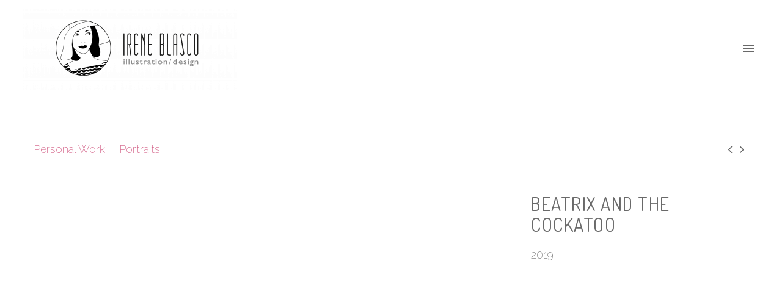

--- FILE ---
content_type: text/css
request_url: https://www.ireneblasco.com/wp-content/uploads/elementor/css/post-33982.css?ver=1768522579
body_size: 1150
content:
.elementor-33982 .elementor-element.elementor-element-6cb816d9:not(.elementor-motion-effects-element-type-background), .elementor-33982 .elementor-element.elementor-element-6cb816d9 > .elementor-motion-effects-container > .elementor-motion-effects-layer{background-color:#FFFFFF;}.elementor-33982 .elementor-element.elementor-element-6cb816d9{transition:background 0.3s, border 0.3s, border-radius 0.3s, box-shadow 0.3s;padding:80px 20px 80px 20px;}.elementor-33982 .elementor-element.elementor-element-6cb816d9 > .elementor-background-overlay{transition:background 0.3s, border-radius 0.3s, opacity 0.3s;}.elementor-33982 .elementor-element.elementor-element-1d2c932a > .elementor-widget-wrap > .elementor-widget:not(.elementor-widget__width-auto):not(.elementor-widget__width-initial):not(:last-child):not(.elementor-absolute){margin-block-end:0px;}.elementor-33982 .elementor-element.elementor-element-186ad9b5{text-align:start;}.elementor-33982 .elementor-element.elementor-element-186ad9b5 .elementor-heading-title{color:var( --e-global-color-df45efa );}.elementor-33982 .elementor-element.elementor-element-49bf254c > .elementor-widget-container{margin:35px 0px 0px 0px;}.elementor-33982 .elementor-element.elementor-element-49bf254c .elementor-icon-list-icon i{color:var( --e-global-color-5ff71fd );transition:color 0.3s;}.elementor-33982 .elementor-element.elementor-element-49bf254c .elementor-icon-list-icon svg{fill:var( --e-global-color-5ff71fd );transition:fill 0.3s;}.elementor-33982 .elementor-element.elementor-element-49bf254c .elementor-icon-list-item:hover .elementor-icon-list-icon i{color:var( --e-global-color-c8d1834 );}.elementor-33982 .elementor-element.elementor-element-49bf254c .elementor-icon-list-item:hover .elementor-icon-list-icon svg{fill:var( --e-global-color-c8d1834 );}.elementor-33982 .elementor-element.elementor-element-49bf254c{--e-icon-list-icon-size:25px;--icon-vertical-offset:0px;}.elementor-33982 .elementor-element.elementor-element-49bf254c .elementor-icon-list-text{color:var( --e-global-color-5ff71fd );transition:color 0.3s;}.elementor-33982 .elementor-element.elementor-element-49bf254c .elementor-icon-list-item:hover .elementor-icon-list-text{color:var( --e-global-color-c8d1834 );}.elementor-33982 .elementor-element.elementor-element-a9cb755{--divider-border-style:solid;--divider-color:var( --e-global-color-c8d1834 );--divider-border-width:1px;}.elementor-33982 .elementor-element.elementor-element-a9cb755 .elementor-divider-separator{width:75%;}.elementor-33982 .elementor-element.elementor-element-a9cb755 .elementor-divider{padding-block-start:20px;padding-block-end:20px;}.elementor-33982 .elementor-element.elementor-element-8c13169 > .elementor-widget-container{margin:0px 0px 0px 0px;}.elementor-33982 .elementor-element.elementor-element-8c13169 .elementor-icon-list-icon i{color:var( --e-global-color-5ff71fd );transition:color 0.3s;}.elementor-33982 .elementor-element.elementor-element-8c13169 .elementor-icon-list-icon svg{fill:var( --e-global-color-5ff71fd );transition:fill 0.3s;}.elementor-33982 .elementor-element.elementor-element-8c13169 .elementor-icon-list-item:hover .elementor-icon-list-icon i{color:var( --e-global-color-c8d1834 );}.elementor-33982 .elementor-element.elementor-element-8c13169 .elementor-icon-list-item:hover .elementor-icon-list-icon svg{fill:var( --e-global-color-c8d1834 );}.elementor-33982 .elementor-element.elementor-element-8c13169{--e-icon-list-icon-size:25px;--icon-vertical-offset:0px;}.elementor-33982 .elementor-element.elementor-element-8c13169 .elementor-icon-list-text{color:var( --e-global-color-5ff71fd );transition:color 0.3s;}.elementor-33982 .elementor-element.elementor-element-8c13169 .elementor-icon-list-item:hover .elementor-icon-list-text{color:var( --e-global-color-c8d1834 );}.elementor-33982 .elementor-element.elementor-element-f4e4d5f{--divider-border-style:solid;--divider-color:var( --e-global-color-c8d1834 );--divider-border-width:1px;}.elementor-33982 .elementor-element.elementor-element-f4e4d5f .elementor-divider-separator{width:75%;}.elementor-33982 .elementor-element.elementor-element-f4e4d5f .elementor-divider{padding-block-start:20px;padding-block-end:20px;}.elementor-33982 .elementor-element.elementor-element-c2f0404 > .elementor-widget-container{margin:0px 0px 0px 0px;}.elementor-33982 .elementor-element.elementor-element-c2f0404 .elementor-icon-list-icon i{color:var( --e-global-color-5ff71fd );transition:color 0.3s;}.elementor-33982 .elementor-element.elementor-element-c2f0404 .elementor-icon-list-icon svg{fill:var( --e-global-color-5ff71fd );transition:fill 0.3s;}.elementor-33982 .elementor-element.elementor-element-c2f0404 .elementor-icon-list-item:hover .elementor-icon-list-icon i{color:var( --e-global-color-c8d1834 );}.elementor-33982 .elementor-element.elementor-element-c2f0404 .elementor-icon-list-item:hover .elementor-icon-list-icon svg{fill:var( --e-global-color-c8d1834 );}.elementor-33982 .elementor-element.elementor-element-c2f0404{--e-icon-list-icon-size:25px;--icon-vertical-offset:0px;}.elementor-33982 .elementor-element.elementor-element-c2f0404 .elementor-icon-list-text{color:var( --e-global-color-5ff71fd );transition:color 0.3s;}.elementor-33982 .elementor-element.elementor-element-c2f0404 .elementor-icon-list-item:hover .elementor-icon-list-text{color:var( --e-global-color-c8d1834 );}.elementor-33982 .elementor-element.elementor-element-9d1fe1c > .elementor-widget-wrap > .elementor-widget:not(.elementor-widget__width-auto):not(.elementor-widget__width-initial):not(:last-child):not(.elementor-absolute){margin-block-end:0px;}.elementor-33982 .elementor-element.elementor-element-6e951bd{text-align:start;}.elementor-33982 .elementor-element.elementor-element-6e951bd .elementor-heading-title{color:var( --e-global-color-df45efa );}.elementor-33982 .elementor-element.elementor-element-4a044d4 .elementor-repeater-item-9eae16c.elementor-social-icon{background-color:#FFFFFF;}.elementor-33982 .elementor-element.elementor-element-4a044d4 .elementor-repeater-item-9eae16c.elementor-social-icon i{color:var( --e-global-color-5ff71fd );}.elementor-33982 .elementor-element.elementor-element-4a044d4 .elementor-repeater-item-9eae16c.elementor-social-icon svg{fill:var( --e-global-color-5ff71fd );}.elementor-33982 .elementor-element.elementor-element-4a044d4 .elementor-repeater-item-3daf8d0.elementor-social-icon{background-color:#FFFFFF;}.elementor-33982 .elementor-element.elementor-element-4a044d4 .elementor-repeater-item-3daf8d0.elementor-social-icon i{color:var( --e-global-color-5ff71fd );}.elementor-33982 .elementor-element.elementor-element-4a044d4 .elementor-repeater-item-3daf8d0.elementor-social-icon svg{fill:var( --e-global-color-5ff71fd );}.elementor-33982 .elementor-element.elementor-element-4a044d4 .elementor-repeater-item-58ad18c.elementor-social-icon{background-color:#FFFFFF;}.elementor-33982 .elementor-element.elementor-element-4a044d4 .elementor-repeater-item-58ad18c.elementor-social-icon i{color:var( --e-global-color-5ff71fd );}.elementor-33982 .elementor-element.elementor-element-4a044d4 .elementor-repeater-item-58ad18c.elementor-social-icon svg{fill:var( --e-global-color-5ff71fd );}.elementor-33982 .elementor-element.elementor-element-4a044d4{--grid-template-columns:repeat(0, auto);--icon-size:23px;--grid-column-gap:31px;}.elementor-33982 .elementor-element.elementor-element-4a044d4 .elementor-widget-container{text-align:left;}.elementor-33982 .elementor-element.elementor-element-4a044d4 > .elementor-widget-container{margin:35px 0px 0px 0px;}.elementor-33982 .elementor-element.elementor-element-4a044d4 .elementor-social-icon{--icon-padding:0em;}@media(max-width:1024px){.elementor-33982 .elementor-element.elementor-element-6cb816d9{padding:80px 21px 80px 21px;}.elementor-33982 .elementor-element.elementor-element-49bf254c .elementor-icon-list-items:not(.elementor-inline-items) .elementor-icon-list-item:not(:last-child){padding-block-end:calc(0px/2);}.elementor-33982 .elementor-element.elementor-element-49bf254c .elementor-icon-list-items:not(.elementor-inline-items) .elementor-icon-list-item:not(:first-child){margin-block-start:calc(0px/2);}.elementor-33982 .elementor-element.elementor-element-49bf254c .elementor-icon-list-items.elementor-inline-items .elementor-icon-list-item{margin-inline:calc(0px/2);}.elementor-33982 .elementor-element.elementor-element-49bf254c .elementor-icon-list-items.elementor-inline-items{margin-inline:calc(-0px/2);}.elementor-33982 .elementor-element.elementor-element-49bf254c .elementor-icon-list-items.elementor-inline-items .elementor-icon-list-item:after{inset-inline-end:calc(-0px/2);}.elementor-33982 .elementor-element.elementor-element-a9cb755 .elementor-divider-separator{width:100%;}.elementor-33982 .elementor-element.elementor-element-8c13169 .elementor-icon-list-items:not(.elementor-inline-items) .elementor-icon-list-item:not(:last-child){padding-block-end:calc(0px/2);}.elementor-33982 .elementor-element.elementor-element-8c13169 .elementor-icon-list-items:not(.elementor-inline-items) .elementor-icon-list-item:not(:first-child){margin-block-start:calc(0px/2);}.elementor-33982 .elementor-element.elementor-element-8c13169 .elementor-icon-list-items.elementor-inline-items .elementor-icon-list-item{margin-inline:calc(0px/2);}.elementor-33982 .elementor-element.elementor-element-8c13169 .elementor-icon-list-items.elementor-inline-items{margin-inline:calc(-0px/2);}.elementor-33982 .elementor-element.elementor-element-8c13169 .elementor-icon-list-items.elementor-inline-items .elementor-icon-list-item:after{inset-inline-end:calc(-0px/2);}.elementor-33982 .elementor-element.elementor-element-c2f0404 .elementor-icon-list-items:not(.elementor-inline-items) .elementor-icon-list-item:not(:last-child){padding-block-end:calc(0px/2);}.elementor-33982 .elementor-element.elementor-element-c2f0404 .elementor-icon-list-items:not(.elementor-inline-items) .elementor-icon-list-item:not(:first-child){margin-block-start:calc(0px/2);}.elementor-33982 .elementor-element.elementor-element-c2f0404 .elementor-icon-list-items.elementor-inline-items .elementor-icon-list-item{margin-inline:calc(0px/2);}.elementor-33982 .elementor-element.elementor-element-c2f0404 .elementor-icon-list-items.elementor-inline-items{margin-inline:calc(-0px/2);}.elementor-33982 .elementor-element.elementor-element-c2f0404 .elementor-icon-list-items.elementor-inline-items .elementor-icon-list-item:after{inset-inline-end:calc(-0px/2);}}@media(max-width:767px){.elementor-33982 .elementor-element.elementor-element-1d2c932a > .elementor-element-populated{padding:0px 24px 50px 24px;}.elementor-33982 .elementor-element.elementor-element-f4e4d5f .elementor-divider-separator{width:100%;}.elementor-33982 .elementor-element.elementor-element-9d1fe1c > .elementor-element-populated{padding:30px 24px 50px 24px;}.elementor-33982 .elementor-element.elementor-element-4a044d4 > .elementor-widget-container{margin:25px 0px 0px 0px;}}@media(max-width:1024px) and (min-width:768px){.elementor-33982 .elementor-element.elementor-element-1d2c932a{width:50%;}.elementor-33982 .elementor-element.elementor-element-9d1fe1c{width:50%;}}

--- FILE ---
content_type: text/css
request_url: https://www.ireneblasco.com/wp-content/themes/thegem-elementor/css/thegem-wrapboxes.css?ver=5.11.1
body_size: 1837
content:
/* Styled Image, Video */
.gem-youtube .gem-wrapbox-inner,
.gem-youtube .shadow-wrap,
.gem-youtube .gem-wrapbox-element,
.gem-vimeo .gem-wrapbox-inner,
.gem-vimeo .shadow-wrap,
.gem-vimeo .gem-wrapbox-element,
.gem-video .gem-wrapbox-inner,
.gem-video .shadow-wrap,
.gem-video .gem-wrapbox-element {
	width: 100%;
	height: 100%;
}
.gem-wrapbox-inner.gem-ratio-style .gem-wrapbox-element,
.gem-wrapbox-inner.gem-ratio-style .shadow-wrap,
.gem-wrapbox-inner.gem-ratio-style .preloader {
	position: absolute;
	top: 0;
	left: 0;
	width: 100%;
	height: 100%;
}
.gem-image-centered-box {
	margin-bottom: 1.421em;
}
.gem-image a,
.gem-textbox-picture a{
	position: relative;
	display: inline-block;
	vertical-align: top;
	overflow: hidden;
}

.gem-image a:before,
.gem-textbox-picture a:before{
	content: '';
	position: absolute;
	top: -100%;
	left: 0;
	right: 0;
	bottom: 0;
	-webkit-transition: opacity 0.5s, background-color 0.5s;
	transition: opacity 0.5s, background-color 0.5s;
	opacity: 0;
	z-index: 5;
}
.gem-image a:hover:before,
.gem-textbox-picture a:hover:before {
	opacity: 1;
	-webkit-transition: opacity 0.5s, background-color 0.5s;
	transition: opacity 0.5s, background-color 0.5s;
}
.gem-image a:after,
.gem-textbox-picture a:after{
	content: '\e60f';
	font-family: 'thegem-icons';
	font-weight: normal;
	font-style: normal;
	font-size: 40px;
	height: 40px;
	line-height: 40px;
	width: 40px;
	text-align: center;
	position: absolute;
	top: -20px;
	left: 50%;
	transition: opacity 0.3s, top 0.3s;
	-webkit-transition: opacity 0.3s, top 0.3s;
	margin-left: -20px;
	margin-top: -20px;
	z-index: 5;
	opacity: 0;
}
.gem-image a:hover:after,
.gem-textbox-picture a:hover:after{
	top: 50%;
	opacity: 1;
	transition: opacity 0.5s, top 0.3s;
	-webkit-transition: opacity 0.5s, top 0.3s;
}

.gem-map-with-text .wpb_gmaps_widget .wpb_wrapper {
	padding: 0;
}
.gem-gmaps {
	display: inline-block;
	max-width: 100%;
}
.gem-gmaps .gem-gmaps-hide {
	overflow: hidden;
	width: 100%;
}
.gem-gmaps iframe {
	border: 0 none;
	vertical-align: top;
	margin-top: -46px;
	width: 100%;
}
.gem-gmaps .preloader + iframe {
	margin-top: -240px !important;
}
.gem-gmaps .preloader + iframe + .map-locker {
	opacity: 0;
}
.gem-gmaps.gem-wrapbox-style-11 {
	border-radius: 50%;
	-moz-border-radius: 50%;
	-webkit-border-radius: 50%;
	overflow: hidden;
}
.gem-gmaps.gem-wrapbox-style-11 .gem-gmaps-hide {
	-webkit-mask-image: url('css/circle.svg');
}
iframe + .map-locker {
	position: relative;
	float: right;
	margin-top: -150px;
	margin-right: 13px;
	height: 50px;
	width: 50px;
	border-radius: 50%;
	-moz-border-radius: 50%;
	-webkit-border-radius: 50%;
	background: #ffffff url('images/map-locker.png') no-repeat 0 50%;
}
iframe + .map-locker.disabled {
	background-position: 100% 50%;
}

.wpb_gmaps_widget .wpb_map_wraper.hide_title  iframe {
	margin-top: -46px;
}
.wpb_gmaps_widget  .wpb_map_wraper.hide_title {
	overflow: hidden;
}

.gem-gmaps.gem-wrapbox-style-11 .gem-wrapbox-inner:after {
	display: none;
}
.gem-gmaps.gem-wrapbox-style-11 .gem-wrapbox-inner  {
	padding: 12px;
	border: 2px solid;
}
.gem-gmaps.gem-wrapbox-style-8  .gem-wrapbox-inner {
	border-radius: 34px;
	overflow: hidden;
}

/* WRAPBOXES */
.gem-wrapbox {
	position: relative;
	margin-bottom: 1.421em;
}
.gem-wrapbox-position-left {
	float: left;
}
.gem-wrapbox-position-right {
	float: right;
}
.gem-wrapbox-position-below,
.gem-wrapbox-position-centered {
	display: inline-block;
}
.gem-wrapbox-inner {
	position: relative;
}
.gem-wrapbox-element {
	width: 100%;
}
.gem-wrapbox-style-1 {
	border: 8px solid transparent;
}
.gem-wrapbox-style-1.shadow-box {
	box-shadow: none;
}

.gem-wrapbox-style-2 {
	border: 16px solid transparent;
}
.gem-wrapbox-style-3 {
	padding: 8px;
	border: 1px solid transparent;
}
.gem-wrapbox-style-4 {
	padding: 20px;
	border: 2px solid transparent;
}
.gem-wrapbox-style-5 {
	padding: 20px;
}
body .gem-wrapbox-style-5{
	-webkit-box-shadow: 0px 1px 27px 1px rgba(44, 46, 61, 0.25);
	-moz-box-shadow: 0px 1px 27px 1px rgba(44, 46, 61, 0.25);
	box-shadow: 0px 1px 27px 1px rgba(44, 46, 61, 0.25);
}
.gem-wrapbox-style-6 {
	padding: 8px;
	border: 20px solid transparent;
}

.gem-wrapbox-style-7 {
	padding: 10px;
	border-radius: 20px;
	border: 10px solid transparent;
}
.gem-wrapbox-style-8 {
	padding: 18px;
	border: 6px solid transparent;
	border-radius: 55px;
}
.gem-wrapbox-style-8 img{
	border-radius: 34px;
}
.gem-wrapbox-style-8 .gem-wrapbox-inner a:before{
	border-radius: 34px;
}
.gem-wrapbox-style-8 .gem-wrapbox-inner a{
	z-index: 1;
	overflow: hidden;
	border-radius: 34px;
}

.gem-wrapbox-style-8 .overlay-wrap {
	border-radius: 34px;
	overflow: hidden;
}

.gem-wrapbox-style-9 .gem-wrapbox-inner:after {
	content: "";
	position: absolute;
	top: 20px;
	left: 20px;
	right: 20px;
	bottom: 20px;
	border: 2px  dashed transparent;
}

.gem-wrapbox-style-9 .overlay-wrap:after {
	content: "";
	position: absolute;
	top: 20px;
	left: 20px;
	right: 20px;
	bottom: 20px;
	border: 2px  dashed transparent;
}
.gem-wrapbox-style-11 .gem-wrapbox-inner {
	overflow: hidden;
	border-radius: 50%;
	z-index: 1;
}
.gem-wrapbox-style-11 .gem-wrapbox-inner:after {
	content: "";
	position: absolute;
	z-index: 1;
	top: 15px;
	left: 15px;
	right: 15px;
	bottom: 15px;
	border: 2px  solid #FFFFFF;
	border-radius: 50%;
}
.gem-gallery-grid.metro.metro-item-style-6  .gallery-set .gallery-item {
	margin-bottom: 70px !important;
	overflow: visible !important;
}
.gem-gallery-grid.metro.metro-item-style-10  .gallery-set .gallery-item,
.gem-gallery-grid.metro.metro-item-style-8  .gallery-set .gallery-item,
.gem-gallery-grid.metro.metro-item-style-5  .gallery-set .gallery-item,
.gem-gallery-grid.metro.metro-item-style-4  .gallery-set .gallery-item {
	margin-bottom: 60px !important;
	overflow: visible !important;
}
.gem-gallery-grid.metro.metro-item-style-7  .gallery-set .gallery-item,
.gem-gallery-grid.metro.metro-item-style-2  .gallery-set .gallery-item {
	margin-bottom: 50px !important;
	overflow: visible !important;
}
.gem-gallery-grid.metro.metro-item-style-1  .gallery-set .gallery-item {
	margin-bottom: 30px !important;
	overflow: visible !important;
}

.gem-gallery-grid.metro.metro-item-style-3  .gallery-set .gallery-item {
	margin-bottom: 35px !important;
	overflow: visible !important;
}
.gem-gallery-grid.metro.metro-item-style-11  .gallery-set .gallery-item {
	margin-bottom: 20px !important;
	overflow: visible !important;
}

.gem-wrapbox-style-10 {
	padding: 20px;
	border: 2px dashed transparent;
}
.gem-wrapbox-style-12 {
	z-index: 5;
}
.gem-wrapbox-style-14  img{
	border-radius: 50%;
}
.gem-wrapbox-style-12 .shadow-wrap {
	padding: 16px;
	height: auto;
}
.gem-wrapbox-style-12 .shadow-wrap:before,
.gem-wrapbox-style-12 .shadow-wrap:after {
	box-shadow: 0 -15px 20px rgba(0, 0, 0, 0.1);
	content: "";
	height: 20%;
	left: 2px;
	max-width: 300px;
	position: absolute;
	top: 22px;
	transform: rotate(2deg);
	width: 40%;
	z-index: -2;
}
.gem-wrapbox-style-12 .shadow-wrap:after {
	left: auto;
	right: 2px;
	transform: rotate(-2deg);
}
.gem-wrapbox-style-12 .gem-wrapbox-inner:before,
.gem-wrapbox-style-12 .gem-wrapbox-inner:after {
	bottom: 20px;
	box-shadow: 0 15px 25px rgba(0, 0, 0, 0.35);
	content: '';
	height: 20%;
	left: 5px;
	max-width: 300px;
	position: absolute;
	transform: rotate(-2deg);
	width: 40%;
	z-index: -2;
}
.gem-wrapbox-style-12 .gem-wrapbox-inner:after {
	left: auto;
	right: 5px;
	transform: rotate(2deg);
}
.gem-wrapbox-style-9 .overlay-wrap:after,
.gem-wrapbox-style-9 .gem-wrapbox-inner:after
{
	border-color: rgba(255, 255, 255, 0.5);
}

.gem-video.gem-wrapbox-style-11,
.gem-youtube.gem-wrapbox-style-11,
.gem-vimeo.gem-wrapbox-style-11 {
	border-radius: 50%;
	overflow: hidden;
}

.gem-gmaps.gem-wrapbox-style-11 .gem-wrapbox-inner {
	border-color: #e0e5e8;
}

--- FILE ---
content_type: text/css
request_url: https://www.ireneblasco.com/wp-content/uploads/elementor/css/post-35507.css?ver=1768546671
body_size: 411
content:
.elementor-bc-flex-widget .elementor-35507 .elementor-element.elementor-element-1c6c8abb.elementor-column .elementor-widget-wrap{align-items:center;}.elementor-35507 .elementor-element.elementor-element-1c6c8abb.elementor-column.elementor-element[data-element_type="column"] > .elementor-widget-wrap.elementor-element-populated{align-content:center;align-items:center;}.elementor-35507 .elementor-element.elementor-element-1c6c8abb.elementor-column > .elementor-widget-wrap{justify-content:center;}.elementor-35507 .elementor-element.elementor-element-7bf555c .gem-image.gem-wrapbox{float:none;text-align:center;margin-left:auto;margin-right:auto;}.elementor-35507 .elementor-element.elementor-element-7bf555c .gem-image a:before{background-color:rgba(0, 188, 212, 0.8);}.elementor-35507 .elementor-element.elementor-element-7bf555c .gem-image img{opacity:calc(100/100);}.elementor-35507 .elementor-element.elementor-element-7bf555c .gem-image a:hover img{opacity:calc(100/100);}.elementor-35507 .elementor-element.elementor-element-d61cb2e{text-align:start;}.elementor-35507 .elementor-element.elementor-element-d61cb2e, .elementor-35507 .elementor-element.elementor-element-d61cb2e .elementor-text-editor *{font-size:30px;line-height:34px;}.elementor-35507 .elementor-element.elementor-element-43dfda75{text-align:justify;}.elementor-35507 .elementor-element.elementor-element-88c0bd6{--spacer-size:20px;}@media(max-width:1024px){.elementor-35507 .elementor-element.elementor-element-7bf555c .gem-image.gem-wrapbox{float:left;}.elementor-35507 .elementor-element.elementor-element-3dcac35 > .elementor-element-populated{padding:20px 20px 20px 0px;}.elementor-35507 .elementor-element.elementor-element-d61cb2e, .elementor-35507 .elementor-element.elementor-element-d61cb2e .elementor-text-editor *{font-size:20px;line-height:1.2em;}.elementor-35507 .elementor-element.elementor-element-43dfda75{text-align:justify;}}@media(max-width:767px){.elementor-35507 .elementor-element.elementor-element-7bf555c .gem-image.gem-wrapbox{float:none;text-align:center;margin-left:auto;margin-right:auto;}.elementor-35507 .elementor-element.elementor-element-3dcac35 > .elementor-element-populated{padding:20px 20px 20px 20px;}}@media(min-width:768px){.elementor-35507 .elementor-element.elementor-element-1c6c8abb{width:70%;}.elementor-35507 .elementor-element.elementor-element-3dcac35{width:30%;}}@media(max-width:1024px) and (min-width:768px){.elementor-35507 .elementor-element.elementor-element-3dcac35{width:30%;}}